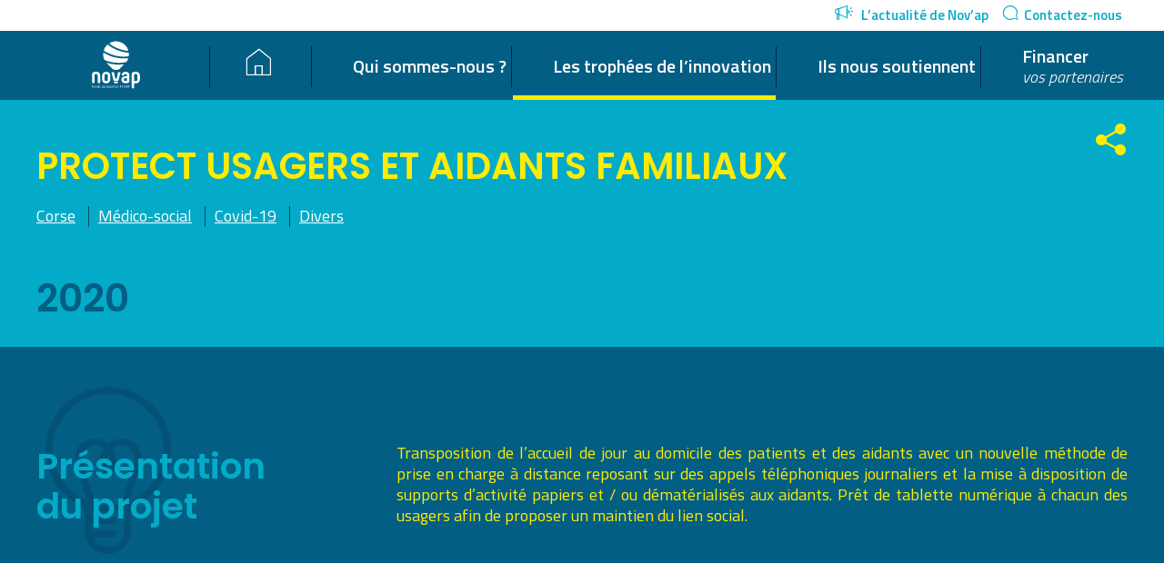

--- FILE ---
content_type: text/html; charset=UTF-8
request_url: http://novap.fehap.fr/candidats/protect-usagers-aidants-familiaux/
body_size: 9621
content:
<!DOCTYPE html>
<!--[if lt IE 7]>      <html class="no-js lt-ie9 lt-ie8 lt-ie7"> <![endif]-->
<!--[if IE 7]>         <html class="no-js lt-ie9 lt-ie8"> <![endif]-->
<!--[if IE 8]>         <html class="no-js lt-ie9"> <![endif]-->
<!--[if gt IE 8]><!--> <html lang="fr-FR" class="no-js"> <!--<![endif]-->
<head>
    <meta charset="UTF-8">
    <meta name="viewport" content="width=device-width, initial-scale=1.0">
    <title>Protect usagers et aidants familiaux | Nov&#039;ap</title>
    <link rel="apple-touch-icon" sizes="180x180" href="http://novap.fehap.fr/wp-content/themes/novap/images/icons/apple-touch-icon.png">
<link rel="icon" type="image/png" sizes="32x32" href="http://novap.fehap.fr/wp-content/themes/novap/images/icons/favicon-32x32.png?v=03">
<link rel="icon" type="image/png" sizes="16x16" href="http://novap.fehap.fr/wp-content/themes/novap/images/icons/favicon-16x16.png?v=03">
<link rel="manifest" href="http://novap.fehap.fr/wp-content/themes/novap/images/icons/manifest.json">
<link rel="mask-icon" href="http://novap.fehap.fr/wp-content/themes/novap/images/icons/safari-pinned-tab.svg" color="#5bbad5">
<link rel="shortcut icon" href="http://novap.fehap.fr/wp-content/themes/novap/images/icons/favicon.ico?v=03">
<meta name="msapplication-config" content="http://novap.fehap.fr/wp-content/themes/novap/images/icons/browserconfig.xml">
<meta name="theme-color" content="#ffffff">    <link rel="profile" href="http://gmpg.org/xfn/11">
    <link rel="pingback" href="http://novap.fehap.fr/xmlrpc.php">
    <!--[if lt IE 9]> <script src="http://novap.fehap.fr/wp-content/themes/novap/js/jquery.backgroundSize.js"></script> <![endif]-->
    <meta name='robots' content='max-image-preview:large' />
<link rel='dns-prefetch' href='//fonts.googleapis.com' />
<link rel='stylesheet' id='dashicons-css' href='http://novap.fehap.fr/wp-includes/css/dashicons.min.css?ver=6.4.7' type='text/css' media='all' />
<link rel='stylesheet' id='post-views-counter-frontend-css' href='http://novap.fehap.fr/wp-content/plugins/post-views-counter/css/frontend.min.css?ver=1.5.5' type='text/css' media='all' />
<link rel='stylesheet' id='wp-block-library-css' href='http://novap.fehap.fr/wp-includes/css/dist/block-library/style.min.css?ver=6.4.7' type='text/css' media='all' />
<style id='classic-theme-styles-inline-css' type='text/css'>
/*! This file is auto-generated */
.wp-block-button__link{color:#fff;background-color:#32373c;border-radius:9999px;box-shadow:none;text-decoration:none;padding:calc(.667em + 2px) calc(1.333em + 2px);font-size:1.125em}.wp-block-file__button{background:#32373c;color:#fff;text-decoration:none}
</style>
<style id='global-styles-inline-css' type='text/css'>
body{--wp--preset--color--black: #000000;--wp--preset--color--cyan-bluish-gray: #abb8c3;--wp--preset--color--white: #ffffff;--wp--preset--color--pale-pink: #f78da7;--wp--preset--color--vivid-red: #cf2e2e;--wp--preset--color--luminous-vivid-orange: #ff6900;--wp--preset--color--luminous-vivid-amber: #fcb900;--wp--preset--color--light-green-cyan: #7bdcb5;--wp--preset--color--vivid-green-cyan: #00d084;--wp--preset--color--pale-cyan-blue: #8ed1fc;--wp--preset--color--vivid-cyan-blue: #0693e3;--wp--preset--color--vivid-purple: #9b51e0;--wp--preset--gradient--vivid-cyan-blue-to-vivid-purple: linear-gradient(135deg,rgba(6,147,227,1) 0%,rgb(155,81,224) 100%);--wp--preset--gradient--light-green-cyan-to-vivid-green-cyan: linear-gradient(135deg,rgb(122,220,180) 0%,rgb(0,208,130) 100%);--wp--preset--gradient--luminous-vivid-amber-to-luminous-vivid-orange: linear-gradient(135deg,rgba(252,185,0,1) 0%,rgba(255,105,0,1) 100%);--wp--preset--gradient--luminous-vivid-orange-to-vivid-red: linear-gradient(135deg,rgba(255,105,0,1) 0%,rgb(207,46,46) 100%);--wp--preset--gradient--very-light-gray-to-cyan-bluish-gray: linear-gradient(135deg,rgb(238,238,238) 0%,rgb(169,184,195) 100%);--wp--preset--gradient--cool-to-warm-spectrum: linear-gradient(135deg,rgb(74,234,220) 0%,rgb(151,120,209) 20%,rgb(207,42,186) 40%,rgb(238,44,130) 60%,rgb(251,105,98) 80%,rgb(254,248,76) 100%);--wp--preset--gradient--blush-light-purple: linear-gradient(135deg,rgb(255,206,236) 0%,rgb(152,150,240) 100%);--wp--preset--gradient--blush-bordeaux: linear-gradient(135deg,rgb(254,205,165) 0%,rgb(254,45,45) 50%,rgb(107,0,62) 100%);--wp--preset--gradient--luminous-dusk: linear-gradient(135deg,rgb(255,203,112) 0%,rgb(199,81,192) 50%,rgb(65,88,208) 100%);--wp--preset--gradient--pale-ocean: linear-gradient(135deg,rgb(255,245,203) 0%,rgb(182,227,212) 50%,rgb(51,167,181) 100%);--wp--preset--gradient--electric-grass: linear-gradient(135deg,rgb(202,248,128) 0%,rgb(113,206,126) 100%);--wp--preset--gradient--midnight: linear-gradient(135deg,rgb(2,3,129) 0%,rgb(40,116,252) 100%);--wp--preset--font-size--small: 13px;--wp--preset--font-size--medium: 20px;--wp--preset--font-size--large: 36px;--wp--preset--font-size--x-large: 42px;--wp--preset--spacing--20: 0.44rem;--wp--preset--spacing--30: 0.67rem;--wp--preset--spacing--40: 1rem;--wp--preset--spacing--50: 1.5rem;--wp--preset--spacing--60: 2.25rem;--wp--preset--spacing--70: 3.38rem;--wp--preset--spacing--80: 5.06rem;--wp--preset--shadow--natural: 6px 6px 9px rgba(0, 0, 0, 0.2);--wp--preset--shadow--deep: 12px 12px 50px rgba(0, 0, 0, 0.4);--wp--preset--shadow--sharp: 6px 6px 0px rgba(0, 0, 0, 0.2);--wp--preset--shadow--outlined: 6px 6px 0px -3px rgba(255, 255, 255, 1), 6px 6px rgba(0, 0, 0, 1);--wp--preset--shadow--crisp: 6px 6px 0px rgba(0, 0, 0, 1);}:where(.is-layout-flex){gap: 0.5em;}:where(.is-layout-grid){gap: 0.5em;}body .is-layout-flow > .alignleft{float: left;margin-inline-start: 0;margin-inline-end: 2em;}body .is-layout-flow > .alignright{float: right;margin-inline-start: 2em;margin-inline-end: 0;}body .is-layout-flow > .aligncenter{margin-left: auto !important;margin-right: auto !important;}body .is-layout-constrained > .alignleft{float: left;margin-inline-start: 0;margin-inline-end: 2em;}body .is-layout-constrained > .alignright{float: right;margin-inline-start: 2em;margin-inline-end: 0;}body .is-layout-constrained > .aligncenter{margin-left: auto !important;margin-right: auto !important;}body .is-layout-constrained > :where(:not(.alignleft):not(.alignright):not(.alignfull)){max-width: var(--wp--style--global--content-size);margin-left: auto !important;margin-right: auto !important;}body .is-layout-constrained > .alignwide{max-width: var(--wp--style--global--wide-size);}body .is-layout-flex{display: flex;}body .is-layout-flex{flex-wrap: wrap;align-items: center;}body .is-layout-flex > *{margin: 0;}body .is-layout-grid{display: grid;}body .is-layout-grid > *{margin: 0;}:where(.wp-block-columns.is-layout-flex){gap: 2em;}:where(.wp-block-columns.is-layout-grid){gap: 2em;}:where(.wp-block-post-template.is-layout-flex){gap: 1.25em;}:where(.wp-block-post-template.is-layout-grid){gap: 1.25em;}.has-black-color{color: var(--wp--preset--color--black) !important;}.has-cyan-bluish-gray-color{color: var(--wp--preset--color--cyan-bluish-gray) !important;}.has-white-color{color: var(--wp--preset--color--white) !important;}.has-pale-pink-color{color: var(--wp--preset--color--pale-pink) !important;}.has-vivid-red-color{color: var(--wp--preset--color--vivid-red) !important;}.has-luminous-vivid-orange-color{color: var(--wp--preset--color--luminous-vivid-orange) !important;}.has-luminous-vivid-amber-color{color: var(--wp--preset--color--luminous-vivid-amber) !important;}.has-light-green-cyan-color{color: var(--wp--preset--color--light-green-cyan) !important;}.has-vivid-green-cyan-color{color: var(--wp--preset--color--vivid-green-cyan) !important;}.has-pale-cyan-blue-color{color: var(--wp--preset--color--pale-cyan-blue) !important;}.has-vivid-cyan-blue-color{color: var(--wp--preset--color--vivid-cyan-blue) !important;}.has-vivid-purple-color{color: var(--wp--preset--color--vivid-purple) !important;}.has-black-background-color{background-color: var(--wp--preset--color--black) !important;}.has-cyan-bluish-gray-background-color{background-color: var(--wp--preset--color--cyan-bluish-gray) !important;}.has-white-background-color{background-color: var(--wp--preset--color--white) !important;}.has-pale-pink-background-color{background-color: var(--wp--preset--color--pale-pink) !important;}.has-vivid-red-background-color{background-color: var(--wp--preset--color--vivid-red) !important;}.has-luminous-vivid-orange-background-color{background-color: var(--wp--preset--color--luminous-vivid-orange) !important;}.has-luminous-vivid-amber-background-color{background-color: var(--wp--preset--color--luminous-vivid-amber) !important;}.has-light-green-cyan-background-color{background-color: var(--wp--preset--color--light-green-cyan) !important;}.has-vivid-green-cyan-background-color{background-color: var(--wp--preset--color--vivid-green-cyan) !important;}.has-pale-cyan-blue-background-color{background-color: var(--wp--preset--color--pale-cyan-blue) !important;}.has-vivid-cyan-blue-background-color{background-color: var(--wp--preset--color--vivid-cyan-blue) !important;}.has-vivid-purple-background-color{background-color: var(--wp--preset--color--vivid-purple) !important;}.has-black-border-color{border-color: var(--wp--preset--color--black) !important;}.has-cyan-bluish-gray-border-color{border-color: var(--wp--preset--color--cyan-bluish-gray) !important;}.has-white-border-color{border-color: var(--wp--preset--color--white) !important;}.has-pale-pink-border-color{border-color: var(--wp--preset--color--pale-pink) !important;}.has-vivid-red-border-color{border-color: var(--wp--preset--color--vivid-red) !important;}.has-luminous-vivid-orange-border-color{border-color: var(--wp--preset--color--luminous-vivid-orange) !important;}.has-luminous-vivid-amber-border-color{border-color: var(--wp--preset--color--luminous-vivid-amber) !important;}.has-light-green-cyan-border-color{border-color: var(--wp--preset--color--light-green-cyan) !important;}.has-vivid-green-cyan-border-color{border-color: var(--wp--preset--color--vivid-green-cyan) !important;}.has-pale-cyan-blue-border-color{border-color: var(--wp--preset--color--pale-cyan-blue) !important;}.has-vivid-cyan-blue-border-color{border-color: var(--wp--preset--color--vivid-cyan-blue) !important;}.has-vivid-purple-border-color{border-color: var(--wp--preset--color--vivid-purple) !important;}.has-vivid-cyan-blue-to-vivid-purple-gradient-background{background: var(--wp--preset--gradient--vivid-cyan-blue-to-vivid-purple) !important;}.has-light-green-cyan-to-vivid-green-cyan-gradient-background{background: var(--wp--preset--gradient--light-green-cyan-to-vivid-green-cyan) !important;}.has-luminous-vivid-amber-to-luminous-vivid-orange-gradient-background{background: var(--wp--preset--gradient--luminous-vivid-amber-to-luminous-vivid-orange) !important;}.has-luminous-vivid-orange-to-vivid-red-gradient-background{background: var(--wp--preset--gradient--luminous-vivid-orange-to-vivid-red) !important;}.has-very-light-gray-to-cyan-bluish-gray-gradient-background{background: var(--wp--preset--gradient--very-light-gray-to-cyan-bluish-gray) !important;}.has-cool-to-warm-spectrum-gradient-background{background: var(--wp--preset--gradient--cool-to-warm-spectrum) !important;}.has-blush-light-purple-gradient-background{background: var(--wp--preset--gradient--blush-light-purple) !important;}.has-blush-bordeaux-gradient-background{background: var(--wp--preset--gradient--blush-bordeaux) !important;}.has-luminous-dusk-gradient-background{background: var(--wp--preset--gradient--luminous-dusk) !important;}.has-pale-ocean-gradient-background{background: var(--wp--preset--gradient--pale-ocean) !important;}.has-electric-grass-gradient-background{background: var(--wp--preset--gradient--electric-grass) !important;}.has-midnight-gradient-background{background: var(--wp--preset--gradient--midnight) !important;}.has-small-font-size{font-size: var(--wp--preset--font-size--small) !important;}.has-medium-font-size{font-size: var(--wp--preset--font-size--medium) !important;}.has-large-font-size{font-size: var(--wp--preset--font-size--large) !important;}.has-x-large-font-size{font-size: var(--wp--preset--font-size--x-large) !important;}
.wp-block-navigation a:where(:not(.wp-element-button)){color: inherit;}
:where(.wp-block-post-template.is-layout-flex){gap: 1.25em;}:where(.wp-block-post-template.is-layout-grid){gap: 1.25em;}
:where(.wp-block-columns.is-layout-flex){gap: 2em;}:where(.wp-block-columns.is-layout-grid){gap: 2em;}
.wp-block-pullquote{font-size: 1.5em;line-height: 1.6;}
</style>
<link rel='stylesheet' id='novap-webfonts-css' href='//fonts.googleapis.com/css?family=Poppins:400,500,600|Titillium+Web:300i,400,600,700' type='text/css' media='all' />
<link rel='stylesheet' id='novap-style-css' href='http://novap.fehap.fr/wp-content/themes/novap/css/style.css?ver=1.1.11' type='text/css' media='screen' />
<link rel='stylesheet' id='novap-style-print-css' href='http://novap.fehap.fr/wp-content/themes/novap/css/print.css?ver=1.1.0' type='text/css' media='print' />
<script type="text/javascript" src="http://novap.fehap.fr/wp-includes/js/jquery/jquery.min.js?ver=3.7.1" id="jquery-core-js"></script>
<script type="text/javascript" src="http://novap.fehap.fr/wp-includes/js/jquery/jquery-migrate.min.js?ver=3.4.1" id="jquery-migrate-js"></script>
<script type="text/javascript" src="http://novap.fehap.fr/wp-content/themes/novap/js/modernizr-2.6.2-respond-1.1.0.min.js?ver=2.6.2" id="modernizr-js"></script>
<script type="text/javascript" id="novap-scripts-js-extra">
/* <![CDATA[ */
var novap_script_objects = {"theme_url":"http:\/\/novap.fehap.fr\/wp-content\/themes\/novap","ajax_url":"http:\/\/novap.fehap.fr\/wp-admin\/admin-ajax.php"};
/* ]]> */
</script>
<script type="text/javascript" src="http://novap.fehap.fr/wp-content/themes/novap/js/scripts.min.js?ver=1.1.05" id="novap-scripts-js"></script>
<script></script><link rel="https://api.w.org/" href="http://novap.fehap.fr/wp-json/" /><link rel="EditURI" type="application/rsd+xml" title="RSD" href="http://novap.fehap.fr/xmlrpc.php?rsd" />
<link rel="canonical" href="http://novap.fehap.fr/candidats/protect-usagers-aidants-familiaux/" />
<link rel='shortlink' href='http://novap.fehap.fr/?p=3433' />
<link rel="alternate" type="application/json+oembed" href="http://novap.fehap.fr/wp-json/oembed/1.0/embed?url=http%3A%2F%2Fnovap.fehap.fr%2Fcandidats%2Fprotect-usagers-aidants-familiaux%2F" />
<link rel="alternate" type="text/xml+oembed" href="http://novap.fehap.fr/wp-json/oembed/1.0/embed?url=http%3A%2F%2Fnovap.fehap.fr%2Fcandidats%2Fprotect-usagers-aidants-familiaux%2F&#038;format=xml" />
<meta name="generator" content="Site Kit by Google 1.118.0" /><meta name="generator" content="Powered by WPBakery Page Builder - drag and drop page builder for WordPress."/>
<style type="text/css" media="screen">
    /* html { margin-top: 32px !important; }
    * html body { margin-top: 32px !important; }
    @media screen and ( min-width: 768px and max-width: 782px ) {
        html { margin-top: 46px !important; }
        * html body { margin-top: 46px !important; }
    }
    @media screen and ( max-width: 767px ) {
        html { margin-top: 0 !important; }
        * html body { margin-top: 0 !important; }
    } */
</style>
<link rel="icon" href="http://novap.fehap.fr/wp-content/uploads/2020/05/cropped-novap_couleur_favicon-32x32.png" sizes="32x32" />
<link rel="icon" href="http://novap.fehap.fr/wp-content/uploads/2020/05/cropped-novap_couleur_favicon-192x192.png" sizes="192x192" />
<link rel="apple-touch-icon" href="http://novap.fehap.fr/wp-content/uploads/2020/05/cropped-novap_couleur_favicon-180x180.png" />
<meta name="msapplication-TileImage" content="http://novap.fehap.fr/wp-content/uploads/2020/05/cropped-novap_couleur_favicon-270x270.png" />
<noscript><style> .wpb_animate_when_almost_visible { opacity: 1; }</style></noscript>        </head>

<body class="candidate-template-default single single-candidate postid-3433 loading wpb-js-composer js-comp-ver-7.4 vc_responsive">
    <div class="clear"></div><div id="log"></div>
      <div id="respMenuWrapper"></div><a id="respMenuButton" href="javacript:;"><i><span></span></i></a>    
    <header id="header">
        <div id="headerTop">
            <div class="pageInner">
                <div id="headerTopRight">
                    <div id="topMenuWrapper">
                        <ul id="headerTopRightMenu">
                            <li id="menu-item-41" class="menu-item menu-item-type-post_type menu-item-object-page menu-item-41"><a href="http://novap.fehap.fr/lactualite-de-novap/"><i class="pictoNews"></i> L&rsquo;actualité de Nov&rsquo;ap</a></li>
<li id="menu-item-40" class="menu-item menu-item-type-post_type menu-item-object-page menu-item-40"><a href="http://novap.fehap.fr/contactez-nous/"><i class="pictoChat"></i>Contactez-nous</a></li>
                        </ul>
                    </div>
                </div>
                <div class="clear"></div>
            </div>
        </div>
        <div id="headerMain">
            <div class="pageInner">
                <a id="mainLogo" href="http://novap.fehap.fr/" title="" rel="home"></a>
                <div id="mainNavWrapper">
                    <nav id="mainNav">
                        <ul id="mainMenu">
                            <li id="menu-item-1478" class="home menu-item menu-item-type-post_type menu-item-object-page menu-item-home menu-item-1478"><a href="http://novap.fehap.fr/"><i class="pictoHome"></i></a></li>
<li id="menu-item-449" class="menu-item menu-item-type-post_type menu-item-object-page menu-item-449"><a href="http://novap.fehap.fr/quest-ce-que-novap/">Qui sommes-nous ?</a></li>
<li id="menu-item-37" class="sub6 candidate menu-item menu-item-type-post_type menu-item-object-page menu-item-has-children menu-item-37"><a href="http://novap.fehap.fr/fehap-valorise-vos-innovations/">Les trophées de l&rsquo;innovation</a>
<ul class="sub-menu">
	<li id="menu-item-394" class="menu-item menu-item-type-post_type menu-item-object-page menu-item-394"><a href="http://novap.fehap.fr/fehap-valorise-vos-innovations/">Quand la Fehap valorise vos innovations</a></li>
	<li id="menu-item-2492" class="menu-item menu-item-type-post_type menu-item-object-page menu-item-2492"><a href="http://novap.fehap.fr/les-laureats/">Les lauréats</a></li>
	<li id="menu-item-392" class="menu-item menu-item-type-post_type menu-item-object-page menu-item-392"><a href="http://novap.fehap.fr/les-candidats/">Les candidats : cartographie des projets reçus</a></li>
</ul>
</li>
<li id="menu-item-4332" class="menu-item menu-item-type-post_type menu-item-object-page menu-item-4332"><a href="http://novap.fehap.fr/partenaires/">Ils nous soutiennent</a></li>
<li id="menu-item-38" class="menu-item menu-item-type-post_type menu-item-object-page menu-item-38"><a href="http://novap.fehap.fr/vos-partenaires/">Financer <br /><small>vos partenaires</small></a></li>
                        </ul>
                        <div class="clear"></div>
                    </nav>
                </div>
                <div class="clear"></div>
            </div>
        </div>
    </header>
    <div id="mainContent" role="main">    <header class="pageHeader candidateHeader" style="background-image: url();">
        <div class="pageInner">
                        <nav class="pageHeaderNav"><ul><li id="menu-item-269" class="menu-item menu-item-type-post_type menu-item-object-page menu-item-269"><a href="http://novap.fehap.fr/fehap-valorise-vos-innovations/">Quand la Fehap valorise vos innovations</a></li>
<li id="menu-item-2489" class="menu-item menu-item-type-post_type menu-item-object-page menu-item-2489"><a href="http://novap.fehap.fr/les-laureats/">Les lauréats</a></li>
<li id="menu-item-267" class="menu-item menu-item-type-post_type menu-item-object-page menu-item-267"><a href="http://novap.fehap.fr/les-candidats/">Les candidats</a></li>
</ul></nav>
            <script>
                jQuery('#mainMenu li.sub6').addClass('current-menu-item');
            </script>
                        <script>
                jQuery('.pageHeaderNav li, #mainMenu li').find('a[href="http://novap.fehap.fr/les-candidats/"]').parents('li').addClass('current-menu-item');
            </script>
            <h1>Protect usagers et aidants familiaux</h1>
            <ul class="meta">
                <li><a href='http://novap.fehap.fr/les-candidats/?region=corse'>Corse</a></li>                <li><a href='http://novap.fehap.fr/les-candidats/?sector=medico-social'>Médico-social</a></li>                <li><a href='http://novap.fehap.fr/les-candidats/?topic=covid-19'>Covid-19</a></li>                <li><a href='http://novap.fehap.fr/les-candidats/?et_type=divers'>Divers</a></li>            </ul>
            <div class="candidateInfos">
                                <div class="year">2020</div>
            </div>
            <nav class="postsNav">
    <ul>
        <li class="prev"><a href="http://novap.fehap.fr/candidats/visio-ludique-allier-rupture-de-lisolement-stimulation-cognitive/" rel="prev"><i class="pictoArrowLeft"></i></a></li>
        <li class="all"><a href="http://novap.fehap.fr/les-candidats/">Revenir à la liste</a></li>        <li class="next"><a href="http://novap.fehap.fr/candidats/fil-repit-bulle-dr-a-domicile/" rel="next"><span class=""><i class="pictoArrowRight"></i></a> <i class="pictoRight"></i></li>
        <div class="clear"></div>
    </ul>
</nav>            <div class="socialsShareWrapper">
    <a href="javascript:;" class="open" title="Share this page"><i class="pictoShare"></i></a>
    <ul class="socials socialShare">
        <li><a class="facebook" href="https://www.facebook.com/sharer/sharer.php?u=http://novap.fehap.fr/candidats/protect-usagers-aidants-familiaux/" title="Partager sur Facebook" target="_blank"></a></li>
        <li><a class="twitter" href="https://twitter.com/home?status=Protect+usagers+et+aidants+familiaux+http%3A%2F%2Fnovap.fehap.fr%2F%3Fp%3D3433" title="Partager sur Twitter" target="_blank"></a></li>
        <li><a class="linkedin" href="https://www.linkedin.com/shareArticle?mini=true&url=http://novap.fehap.fr/candidats/protect-usagers-aidants-familiaux/&title=Protect usagers et aidants familiaux&summary=&source=" title="Partager sur LinkedIn" target="_blank"></a></li>
    </ul>
    <div class="clear"></div>
</div>            <div class="clear"></div>
        </div>
    </header>
    <div class="pageContent projectContent editableContent">
        <div class="pagePart presentation blueBg">
            <div class="pageInner">      
                <div class="title">
                    <h2>Présentation<br />du projet</h2>
                </div>
                <div class="content">
                    <p style="text-align: justify;">Transposition de l’accueil de jour au domicile des patients et des aidants avec un nouvelle méthode de prise en charge à distance reposant sur des appels téléphoniques journaliers et la mise à disposition de supports d’activité papiers et / ou dématérialisés aux aidants. Prêt de tablette numérique à chacun des usagers afin de proposer un maintien du lien social.</p>
                </div>
            </div>
        </div>
        
                
                <div class="pagePart solution yellowBg">
            <div class="pageInner">      
                <div class="title">
                    <h2>La solution</h2>
                </div>
                <div class="content">
                    <p style="text-align: justify;"><span style="color: #000000; font-family: Calibri; font-size: medium;">De par le confinement et la situation sanitaire, l’accueil de jour s’est retrouvé dans l’impossibilité de remplir en présentiel ses missions de prise en charge du public atteint de maladies neurodégénératives. Une absence d’accompagnement entraînerait un risque de pertes cognitives, praxiques et socialisantes trop important. </span></p>
<p style="text-align: justify;"><span style="color: #000000; font-family: Calibri; font-size: medium;">L’objectif a été de transposer l’accueil de jour au domicile des patients et des aidants. Ainsi, une nouvelle méthode de prise en charge à distance avec appels téléphoniques journaliers et mise à disposition de supports d’activité papiers et/ou dématérialisés aux aidants a été mise en place. Les supports d’activités permettent aux usagers de bénéficier de stimulations thérapeutiques non médicamenteuses à domicile. Une tablette numérique a également été remise à chacun des usagers afin de proposer un maintien du lien social par l’utilisation d’appel en visio. </span></p>
<p style="text-align: justify;"><span style="color: #000000; font-family: Calibri; font-size: medium;">La solution a permis aux patients de maintenir leurs capacités (cognitives, praxiques, socialisantes) et d’apporter un peu de joie et de satisfaction lors des appels en visio. </span></p>
<p style="text-align: justify;"><span style="color: #000000; font-family: Calibri; font-size: medium;">La solution a également permis aux aidants de ne pas se sentir isolé dans l’accompagnement mais au contraire, soutenu régulièrement avec des outils permettant une posture adaptée (activités, conseils, soutien…). Les salariés se sont sentis mobilisés et investis au travers de cette démarche participative. </span></p>
<p style="text-align: justify;"><span style="color: #000000; font-family: Calibri; font-size: medium;">La nouvelle prise en charge s’est pérennisée au-delà du confinement avec utilisation des tablettes en prise en charge individuelle au sein de l’accueil de jour. L’objectif est désormais de créer des passerelles avec d’autres accueils de jour, sur d’autres territoires avec la mutualisation d’activités et des échanges par visio. </span></p>
<p>&nbsp;</p>
                </div>
            </div>
        </div>
                
                <div class="pagePart contact orangeBg">
            <div class="pageInner">      
                <div class="title">
                    <h2>Contact</h2>
                </div>
                <div class="content">
                    <div class="coordinates">
                        <p>Accueil de jour A Serenita<br />
Association A Serenita<br />
Avenue du Maréchal Moncey Bât B &#8211; Résidence Les Palmiers<br />
20090 Ajaccio<br />
Corse du Sud<br />
Corse<br />
Tel. 0640298343</p>
<p>&nbsp;</p>
                    </div>
                </div>
                                <div class="mapWrapper">
                    <div id="map"></div>
                </div>
                <script src="//maps.googleapis.com/maps/api/js?sensor=true&libraries=places&key=AIzaSyCZ5rr0dE6uTEM8_r7x42js1OqRYrYBZKk"></script>
                <script>
                    (function($){
                        var map_tyles = [
                            {
                              "stylers": [
                                { "visibility": "on" },
                                { "hue": "#D1142C" },
                                { "saturation": -100 },
                                { "lightness": 0 }
                              ]
                            }
                        ];
                        function initializeMap() {
                            var map = new google.maps.Map(document.getElementById("map"));
                            var position = new google.maps.LatLng(50.6505244, 2.9684763);

                            var my_icon = {
                                url: novap_script_objects.theme_url+"/images/store_locator/marker.png",
                                size: new google.maps.Size(27, 42),
                                origin: new google.maps.Point(0,0),
                                anchor: new google.maps.Point(13, 42)
                            };

                            marker = new google.maps.Marker({
                                position: position,
                                map: map,
                                title:name,
                                icon: my_icon
                            });

                            var my_options = {
                                mapTypeId: google.maps.MapTypeId.TERRAIN,
                                scrollwheel: false,
                                navigationControl: true,
                                mapTypeControl: false,
                                scaleControl: true,
                                draggable: true,
                                styles: map_tyles,
                                streetViewControl: false
                            };

                            map.setOptions(my_options);
                            // map.setOptions({styles: blueOceanStyles});

                            map.setCenter(position);
                            map.setZoom(15);

                        }
                        $(document).ready(function(){
                            initializeMap();
                        });
                    })(jQuery);
                </script>
                            </div>
        </div>
            </div>
    <div class="pageInner">      
        <div class="espace60"></div>
        <h2 class="textCenter">
                        D'autres projets sur le même thème
                    </h2>
        <div class="espace30"></div>
        <div class="itemsGrid candidates">    <a href="http://novap.fehap.fr/candidats/plateforme-metiers-de-lautonomie/" class="projectItem" style="background-image: url();" data-search="plateforme des métiers de l’autonomie - cap solidaire"  data-regions="corse" data-sectors="" data-topics="" data-biz-types="" data-year="2022">
    <div class="overlay">
        <div class="overlayInner">
            <h4>Plateforme des métiers de l’autonomie</h4>
            <div class="establishment">CAP Solidaire</div>
            <div class="year">2022</div>
            <hr>
            <span class="more">En savoir +</span>
            <div class="clear"></div>
        </div>
    </div>
</a><a href="http://novap.fehap.fr/candidats/sy-nephro-1ere-application-sante-securisee-nephrologie-faciliter-parcours-de-prevention-de-prise-charge-daccompagnement-personnalise/" class="projectItem" style="background-image: url();" data-search="sy-nephro : 1ère application santé sécurisée en néphrologie pour faciliter le parcours de prévention, de prise en charge et d’accompagnement personnalisé - fondation charles mion – aider santé"  data-regions="occitanie" data-sectors="" data-topics="" data-biz-types="" data-year="2022">
    <div class="overlay">
        <div class="overlayInner">
            <h4>SY-NEPHRO : 1ère application santé sécurisée en néphrologie pour faciliter le parcours de prévention, de prise en charge et d’accompagnement personnalisé</h4>
            <div class="establishment">Fondation Charles Mion – AIDER Santé</div>
            <div class="year">2022</div>
            <hr>
            <span class="more">En savoir +</span>
            <div class="clear"></div>
        </div>
    </div>
</a><a href="http://novap.fehap.fr/candidats/ferme-therapeutique/" class="projectItem" style="background-image: url();" data-search="ferme thérapeutique - ehpad le patio - association acep"  data-regions="ile-de-france" data-sectors="" data-topics="" data-biz-types="" data-year="2022">
    <div class="overlay">
        <div class="overlayInner">
            <h4>Ferme thérapeutique</h4>
            <div class="establishment">EHPAD Le Patio - Association ACEP</div>
            <div class="year">2022</div>
            <hr>
            <span class="more">En savoir +</span>
            <div class="clear"></div>
        </div>
    </div>
</a>    <div class="noResults">Aucun résultat trouvé pour vos critères</div></div><div class="clear"></div><script>
    (function($){
        jQuery(document).ready(function(){    
            var config = {
              '.chosen-select' : {no_results_text: "Aucun résultat pour"},
              '.chosen-select-deselect'  : {allow_single_deselect:true},
              '.chosen-select-no-single' : {disable_search_threshold:10}
            }
            for (var selector in config) {
              jQuery(selector).chosen(config[selector]);
            }
        });
    })(jQuery);
</script><script>    (function($){        $(document).ready(function(){            function updateItems(){                $('.noResults').hide();                                var regions = $('#regions').val();                var topics = $('#topics').val();                var years = $('#years').val();                var sectors = $('#sectors').val();                var types = $('#types').val();                var search = $('#search').val();                                $('.projectItem').show();                $('.projectItem').each(function(){                    var this_project = $(this);                    if ( regions ){                        var ok_regions = false;                        var p_regions = this_project.attr('data-regions').split(',');                        for (var i=0; i<regions.length; i++){                            if ( p_regions.indexOf(regions[i]) > -1 ){ ok_regions = true; }                        }                        if ( !ok_regions ){ this_project.hide(); }                    }                    if ( topics ){                        var ok_topics = false;                        var p_topics = this_project.attr('data-topics').split(',');                        for (var i=0; i<topics.length; i++){                            if ( p_topics.indexOf(topics[i]) > -1 ){ ok_topics = true; }                        }                        if ( !ok_topics ){ this_project.hide(); }                    }                    if ( years ){                        var ok_years = false;                        var p_year = this_project.attr('data-year');                        for (var i=0; i<years.length; i++){                            if ( p_year == years[i]){ ok_years = true; }                        }                        if ( !ok_years ){ this_project.hide(); }                    }                    if ( sectors ){                        var ok_sectors = false;                        var p_sectors = this_project.attr('data-sectors').split(',');                        for (var i=0; i<sectors.length; i++){                            if ( p_sectors.indexOf(sectors[i]) > -1 ){ ok_sectors = true; }                        }                        if ( !ok_sectors ){ this_project.hide(); }                    }                    if ( types ){                        var ok_types = false;                        var p_types = this_project.attr('data-biz-types').split(',');                        for (var i=0; i<types.length; i++){                            if ( p_types.indexOf(types[i]) > -1 ){ ok_types = true; }                        }                        if ( !ok_types ){ this_project.hide(); }                    }                    if ( search ){                        // console.log(this_project.attr('data-search'));                        // console.log(search.toLowerCase());                        // console.log(this_project.attr('data-search').indexOf( search.toLowerCase() ));                        if ( !(this_project.attr('data-search').indexOf( search.toLowerCase() ) > -1) ){ this_project.hide(); }                    }                });                                if ( !$('.projectItem:visible').length ){                    $('.noResults').fadeIn();                }            }            $('#regions, #topics, #years, #sectors, #types').change(function(){                updateItems();            });            // $('.goSearch').click(function(e){                // updateItems();                // e.preventDefault();            // });            $('#filtersForm').submit(function(e){                // alert('ok');                e.preventDefault();                updateItems();            });        });    })(jQuery);</script>    </div>
    <div class="espace100"></div>
    <div class="espace60"></div>
        
                <div class="pageInner footerInterpellationWrapper">
            <div class="wpb-content-wrapper"><div class="vc_row wpb_row vc_row-fluid yellow_bg interpellationBlock vc_custom_1507640855057 vc_row-o-equal-height vc_row-o-content-middle vc_row-flex"><div class="wpb_column vc_column_container vc_col-sm-6"><div class="vc_column-inner"><div class="wpb_wrapper">
	<div class="wpb_text_column wpb_content_element " >
		<div class="wpb_wrapper">
			<h2><span style="color: #005d83;">Vous souhaitez déposer</span><br />
<span style="color: #005d83;">un dossier ?</span></h2>
<p>N&rsquo;hésitez pas à déposer ici votre dossier de candidature pour les trophées de l&rsquo;innovation FEHAP !</p>

		</div>
	</div>
</div></div></div><div class="wpb_column vc_column_container vc_col-sm-6"><div class="vc_column-inner"><div class="wpb_wrapper">
	<div class="wpb_text_column wpb_content_element " >
		<div class="wpb_wrapper">
			<p style="text-align: center;"><a href="http://novap.fehap.fr/deposer-votre-projet/" target="" class="button blue_light  style="">Déposez votre dossier en ligne !</a></p>

		</div>
	</div>
</div></div></div></div>
</div>        </div>
            </div>
    <div class="clear"></div>
    
    <footer id="footer" role="contentinfo" style="background-image: url();">
        <div class="pageInner">
            <a href="http://www.fehap.fr" target="_blank"><img src="http://novap.fehap.fr/wp-content/themes/novap/images/fehap_footer.png" alt="Nov'ap" id="footerLogo" /></a>
            <div id="footerCols" class="row last">
                <div class="col col3 comHeight" data-height-group="footerCol">
                    Fédération des Etablissements Hospitaliers<br />
                    & d'Aide à la Personne<br />
                    Privés Non Lucratifs
                    <br />© copyright 2026                </div>
                <div class="col col3 comHeight" data-height-group="footerCol">
                    <p>01 53 98 95 00<br />
179, rue de Lourmel 75 015 PARIS</p>
                </div>
                <div class="col col3 comHeight" data-height-group="footerCol">
                    <nav id="footerNav"><ul><li id="menu-item-50" class="menu-item menu-item-type-post_type menu-item-object-page menu-item-50"><a href="http://novap.fehap.fr/contactez-nous/">Nous contacter</a></li>
<li id="menu-item-49" class="menu-item menu-item-type-post_type menu-item-object-page menu-item-49"><a href="http://novap.fehap.fr/mentions-legales/">Mentions légales</a></li>
</ul></nav>
                </div>
                <div class="col col3 comHeight" data-height-group="footerCol">
                                            <img src="http://novap.fehap.fr/wp-content/themes/novap/images/partenaires_footer.png" class="footerBank" />
                                    </div>
                <div class="clear"></div>
            </div>
            <div class="clear"></div>
        </div>
    </footer>
    <div class="clear"></div>
    
    <style>/*Centrage bouton formulaire*/
.page-id-1824 button {
display: block !important;
margin: 0 auto !important;
}

/*Force l'apparition des description de champs de formulaire*/
.gform_wrapper .gform_fields  li.gfield .gfield_description {
display: block !important;
}
/*Force l'apparition des labels de champs de formulaire*/
label.gfield_label {
display: block !important;
margin-bottom: 0 !important;
margin-top: 30px !important;
}

/*Style des titres des formulaires*/
.t1 {
margin-top: 60px !important;
text-transform: uppercase !important;
font-weight: bold !important;
font-size: 1.8em !important;
}

.t2 {
margin-top: 50px !important;
font-size: 1.4em !important;
border-bottom-width: 0px !important;
text-transform: uppercase !important;
}

.t3 {
margin-top: 40px !important;
font-weight: bold !important;
border-bottom-width: 0px !important;
display: inline-block !important;
}

/*Style séparateur*/
.jump {
margin: 30px 0 0 30px !important;
}

#mainContent div.pageInner.footerInterpellationWrapper {
display: none !important;
}

/*Suppression menu intermédiaire*/
#mainContent header div nav {
display: none !important;
}

/*Bouton candidature*/
#bouton-candidature {
text-transform : uppercase;
margin : 50px;
font-weight: bold;
}

#bouton-candidature a {
background-color : #ffed07;
border : none;
width: 100%;
margin: auto;
font-size : 24px;
color: #035f84;
padding: 25px;
}

#bouton-candidature a:hover {
background-color : #035f84;
color: #ffed07;
animation: 1s ease-in;
}

/*Annulation padding footer*/
#footer {padding-top: 0 !important;}</style>        <!-- Global site tag (gtag.js) - Google Analytics -->
<script async src="https://www.googletagmanager.com/gtag/js?id=UA-36859452-1"></script>
<script>
  window.dataLayer = window.dataLayer || [];
  function gtag(){dataLayer.push(arguments);}
  gtag('js', new Date());

  gtag('config', 'UA-36859452-1');
</script>    <link rel='stylesheet' id='js_composer_front-css' href='http://novap.fehap.fr/wp-content/plugins/js_composer/assets/css/js_composer.min.css?ver=7.4' type='text/css' media='all' />
<script type="text/javascript" src="http://novap.fehap.fr/wp-content/themes/novap/js/custom-form-elements.js?ver=1.102" id="custom-form-elements-script-js"></script>
<script type="text/javascript" src="http://novap.fehap.fr/wp-content/themes/novap/js/royalslider/jquery.royalslider.min.js?ver=1.0" id="royalslider-js"></script>
<script type="text/javascript" src="http://novap.fehap.fr/wp-content/plugins/js_composer/assets/js/dist/js_composer_front.min.js?ver=7.4" id="wpb_composer_front_js-js"></script>
<script></script>
</body>
</html>

--- FILE ---
content_type: application/javascript
request_url: http://novap.fehap.fr/wp-content/themes/novap/js/scripts.min.js?ver=1.1.05
body_size: 5018
content:
!function(t){function e(){t(".royalSlider").each(function(){t(this).attr("id","slider"+Math.floor(1e6*Math.random())),L[t(this).attr("id")]=t(this).html()})}function i(e){t(".royalSlider").restoreSliderOriginalState();var i=t(".royalSlider.contentSlider");i.length>0&&i.royalSlider("mobile"==e?R.mobile:R.desktop);var n=t(".royalSlider.itemsSlider");n.length>0&&n.royalSlider("mobile"==e?V.mobile:V.desktop)}function n(){t(".newsList").length>0&&t(".newsList>.item").length>=posts_count&&t(".morePosts.moreNews").hide()}function a(){"undefined"!=typeof posts_count&&(n(),t(".morePosts.moreNews").click(function(){var e=t(this);e.addClass("loading");var i=t('<div class="newNews"></div>');t(".newsList>.item").removeClass("firstAdded"),i.load(novap_script_objects.theme_url+"/ajax/ajax_posts.php?category="+cat_id+"&offset="+t(".newsList>.item").length,function(){i.find(".item:first").addClass("firstAdded"),t(".newsList").append(i.html()),i.remove(),e.removeClass("loading"),t("html, body").animate({scrollTop:t(".newsList>.item.firstAdded").offset().top-130},"slow"),g(),n()})}))}function o(){return t("#wpadminbar").length?t("#wpadminbar").outerHeight():0}function s(){if("undefined"!=typeof pageYOffset)return pageYOffset;var t=document.body,e=document.documentElement;return e=e.clientHeight?e:t,e.scrollTop}function r(){z=s(),z>0?(t("body").addClass("scrolled"),t("#headerPicto").fadeIn(300)):(t("body").removeClass("scrolled"),t("#headerPicto").fadeOut(100)),t(".onScrolled").not(".scrollDone").each(function(){var e=z,i=z+j,n=t(this).height(),a=t(this).offset().top,o=t(this).offset().top+n,s=t(this);i-n/3>a&&o>e+n/3&&s.addClass("scrollDone")}),t(".opened").removeClass("opened")}function c(){var e=0;t("body").hasClass("admin-bar")&&t("#wpadminbar").is(":visible")&&(e+=t("#wpadminbar").height()),t("#header").css("top",e),t("#mainContent").css("top",e)}function l(){t(".columns.com_height").each(function(){var e=parseInt(1e4*Math.random());t(this).find(".pageBlock").addClass("comHeight").attr("data-height-group",e)})}function d(){t(".comHeight").css("height","auto").removeClass("heightDone"),"mobile"==E?t(".comHeight").css("height","auto").removeClass("heightDone"):t(".comHeight").each(function(){if(!t(this).hasClass("heightDone")){var e=t(this).attr("data-height-group"),i=0;t(".comHeight[data-height-group="+e+"]").each(function(){i=Math.max(i,parseInt(t(this).outerHeight()))}),t(".comHeight[data-height-group="+e+"]").each(function(){var e=parseInt(t(this).css("padding-top"))+parseInt(t(this).css("padding-bottom"));t(this).css("height",i-e+"px").addClass("heightDone")})}})}function h(){t(".schemas .colInner").addClass("propHeight").attr("data-height-prop",1),t(".propHeight").each(function(){var e=t(this).attr("data-height-"+E+"-prop");e||(e=t(this).attr("data-height-prop")),t(this).css("height",t(this).width()*e+"px").addClass("heightDone")})}function p(){t(".offers").each(function(){var e=[];t(this).find(".heads h3").each(function(){e.push(t(this).text())}),t(this).find(".checks").each(function(){var i=0;t(this).find(".check").each(function(){t(this).find(".offerName").html(e[i]),i++})})})}function u(){t(".vc_row.overlap_bottom").each(function(){var e=t(this).nextAll(".vc_row").eq(0);t(this).css("z-index",Math.max(e.css("z-index")+1,t(this).css("z-index")))}),t(".vc_row.overlap_bottom.overlap_half").each(function(){var e=t(this).outerHeight()/2;t(this).css("margin-bottom",-e);var i=t(this).nextAll(".vc_row").eq(0);i.css("padding-top",e+30)}),t(".vc_row.overlap_top").each(function(){var e=t(this).prevAll(".vc_row").eq(0);t(this).css("z-index",Math.max(e.css("z-index")+1,t(this).css("z-index")))}),t(".vc_row.overlap_top.overlap_half").each(function(){var e=t(this).outerHeight()/2;t(this).css("margin-top",-e)})}function f(){t(".collection .watchItem").each(function(){var e=(t(this).prev(),t(this).next());if(e.length&&t(this).offset()){var i=t(this).offset().top,n=e.offset().top;i==n&&t(this).addClass("bordered")}}),t(".collection").each(function(){var e=(t(this).prev(),t(this).next());if(e.length&&t(this).offset()){var i=t(this).offset().top,n=e.offset().top;i==n&&(t(this).addClass("bordered"),t(this).find(".watchItem:last").removeClass("bordered"))}})}function g(){t("meta[name='viewport']").attr("content","width=device-width, initial-scale=1.0"),t("html").css("overflow-y","hidden"),F=t(window).width(),j=t(window).height(),t("html").css("overflow-y","visible"),Hmin=j;var e="desktop";if(768>F?(e="mobile",t("meta[name='viewport']").attr("content","user-scalable=0, width=440")):1024>=F?(e="tablet",t("meta[name='viewport']").attr("content","user-scalable=0, width=1024")):t("meta[name='viewport']").attr("content","width=device-width, initial-scale=1.0"),t("body").css("min-height",Hmin-o()),E!=e){t(".multiRes").not(".scrollLoad").switchImage(e),t("body").removeClass(E).addClass(e),i(e),f(),t(".espace").each(function(){if(this.hasAttribute("data-"+e+"-height")&&t(this).attr("data-"+e+"-height")){var i=parseInt(t(this).attr("data-desktop-height")),n=(parseInt(t(this).attr("data-"+e+"-height")),"padding-top");0>i&&(n="margin-top"),t(this).css(n,t(this).attr("data-"+e+"-height")+"px")}});var n=t("#mainNav").detach(),a=t("#headerTopRightMenu").detach();"mobile"==e||"tablet"==e?(t("#respMenuWrapper").append(n),t("#respMenuWrapper").append(a)):(t("#mainNavWrapper").append(n),t("#topMenuWrapper").append(a)),t(".respBg").each(function(){t(this).css("background-image","url("+t(this).attr("data-"+e+"-background")+")")}),E=e}c(),u(),d(),h()}function v(){t("#respMenuButton").click(function(e){t("body").toggleClass("menuOpened"),e.preventDefault(),e.stopPropagation()}),t(document).click(function(){t("body").removeClass("menuOpened")}),t("#mainNav, #headerTop").click(function(t){t.stopPropagation()})}function m(t,e,i){var n=new Date;n.setTime(n.getTime()+24*i*60*60*1e3);var a="expires="+n.toUTCString();document.cookie=t+"="+e+"; "+a}function b(t){for(var e=t+"=",i=document.cookie.split(";"),n=0;n<i.length;n++){for(var a=i[n];" "==a.charAt(0);)a=a.substring(1);if(0==a.indexOf(e))return a.substring(e.length,a.length)}return""}function C(){t("input[type=file]").each(function(){var e=t(this).wrap('<div class="inputFile"></div>'),i=t('<div class="file noSelected"><span class="label"></span></div>');e.before(i),i.before(t('<span class="button">'+novap_script_objects.upload_text+"</span>"));var n=t(this).parents(".gfield").find("label").text();i.find("span.label").text(n),t(this).parents(".gfield").addClass("gfield_file_wrapper")}),t(".inputFile").wrap('<div class="inputFileWrapper"></div>'),t("input[type=file]").change(function(){var e=t(this).val(),i=e.split("fakepath\\")[1];t(this).parents(".inputFile").find(".file span.label").html(i).removeClass("noSelected")}),t(".file").click(function(e){console.log("f click"),t(this).parents(".inputFile").find("input[type=file]").click(),e.stopPropagation()}).show()}function w(){"undefined"!=typeof Custom&&(t(".ginput_container_radio input[type=radio]").addClass("styled"),t(".ginput_container_checkbox input[type=checkbox]").addClass("styled"),t(".ginput_container_select select").addClass("styled"),Custom.init(),t("span.select").append('<i class="pictoArrowDown"></i>'),C())}function y(){console.log("initForms !"),w(),B=!0,t(".gform_wrapper button").click(function(){t(this).addClass("loading")}),t(".gchoice_1_8_0").prepend('<i class="pictoClock"></i>'),t(".gchoice_1_8_1").prepend('<i class="pictoCal"></i>')}function S(){t(".langCurrencySelect").length&&t(".langCurrencySelect .open").click(function(e){t(this).parents(".langCurrencySelect").addClass("opened"),e.stopPropagation(),e.preventDefault()})}function k(){var e=b("novap_cookies_notif_done");e?t("#cookiesNotif").remove():(m("novap_cookies_notif_done","1",99999999),t("body").addClass("hasCookiesNotif"),t("#cookiesNotif .close").click(function(){t("#cookiesNotif").remove(),t("body").removeClass("hasCookiesNotif")}))}function _(){var e=t(".referencesList>.item"),i=e;t(".filters select").each(function(){var e=t(this).attr("id"),n=t(this).val();n&&(i=i.filter(function(){var i=t(this).attr("data-"+e).split(", ");return i.indexOf(n)>-1}))}),e.stop(!0,!0).hide(),i.length?(t(".noResults").hide(),i.stop(!1,!1).show()):t(".noResults").show(),I()}function x(){v(),t("*").not(".open").click(function(){t(".langCurrencySelect").removeClass("opened"),t(".socialsShareWrapper").removeClass("opened")}),t(document).keyup(function(e){27===e.keyCode&&t(".opened").removeClass("opened")}),t(".socialsShareWrapper .open").click(function(e){t(this).parents(".socialsShareWrapper").toggleClass("opened"),e.stopPropagation()}),t(".referencesFilters select").change(function(){_()}),t(".goToContent").click(function(e){t("html, body").animate({scrollTop:t(".editableContent").eq(0).offset().top-140},200),e.preventDefault()})}function A(){t(".megaMenu").each(function(){var e=t(this),i=t("#mainMenu li."+e.attr("data-menu-class")).eq(0);e.detach().appendTo(i),i.hover(function(){e.fadeIn(50)},function(){e.fadeOut(50)})}),t("#accessoriesMenu").detach().appendTo(t(".cats .cat11")),t(".accessories>li>a").append('<i class="pictoArrowRight"></i>')}function P(){var e=t(".vc_row").length+4;t(".vc_row").each(function(){t(this).css("z-index",e),e--}),t(".vc_row.overlap_top").each(function(){t(this).css("z-index",parseInt(t(this).css("z-index"))+1)}),t(".overlap_top, .overlap_bottom").parents(".vc_row").each(function(){t(this).css("z-index",parseInt(t(this).css("z-index"))+1)})}function I(){t("ul").each(function(){t(this).children("li:first").addClass("first"),t(this).children("li:last").addClass("last")}),t(".columns").each(function(){t(this).children(".column:first").addClass("first"),t(this).children(".column:last").addClass("last")}),t(".productsCategoriesItem:visible:even").addClass("even"),t(".productsCategoriesItem:visible:odd").addClass("odd"),t(".imageContent.oddEven").removeClass("odd").removeClass("even"),t(".imageContent.oddEven:visible:even").addClass("even"),t(".imageContent.oddEven:visible:odd").addClass("odd")}function N(){t(".columns, .tabs, .row").children("p").remove(),t(".row, .numbers").children("br").remove(),t(".span, .contentImage .content, .columns .column, .columns .column .colInner,    .pagePart .pageInner, .pageInner, .tabContent .tabPadding, .contentIntro .content,    .citation .content, .annotation .content, .pageBlock, .links, .narrowContent, .tabPadding, .colInner").children("p").each(function(){""==t(this).html().trim()&&t(this).remove()}),t(".royalSlider .infoBlock").find("p").each(function(){""==t(this).html().trim()&&t(this).remove()}),t(".links>br").remove(),t(".headerMenu").each(function(){""==t(this).find("ul").html()&&t(this).remove()}),t(".pageInner").each(function(){""==t(this).html().trim()&&t(this).remove()}),t(".pictoSprite").parents("h1, h2, h3, h4, .h1, .h2, .h3, .h4").addClass("hasPicto")}function H(){t(".gallery").each(function(){this_gallery=t(this),this_gallery.find(".col").hide().slice(0,4).show(),this_gallery.find(".allPhotos").click(function(){this_gallery.find(".col").slice(4).show(),t(this).fadeOut(100)}),this_gallery.find(".col").length>4&&this_gallery.find(".allPhotos").css("display","inline-block")})}function O(){t(".woocommerce-message").detach().prependTo(t("body")),t(".pagePart.line_center, .pagePart.lineCenter").append(t('<div class="line"><span class="point"></span></span>')),t(".pagePart:first").hasClass("grey")&&t(".bottomArrow:first").addClass("grey"),t(".pagePart:first").hasClass("white")&&t(".bottomArrow:first").addClass("white")}function T(){t(".priceVisibility").click(function(){t(this).parents(".price").toggleClass("amountNoVisible"),t(this).html(t(this).parents(".price").hasClass("amountNoVisible")?novap_script_objects.price_visibility_show:novap_script_objects.price_visibility_hide)})}function M(){t("a").click(function(e){var i=t(this).attr("href").replace(window.location.origin+window.location.pathname,"");console.log(i),i.startsWith("#")&&(t("html, body").animate({scrollTop:t(i).offset().top-240},200),e.preventDefault())}),W&&t("html, body").animate({scrollTop:t("#"+W).offset().top},200)}function D(){function e(e){t(e).find(".spoilerContent").slideToggle(300,"linear"),t(e).toggleClass("current")}function i(e){t(e).parents(".accordion").find("li.current .spoilerContent").slideToggle(300,"linear"),t(e).find(".spoilerContent").slideToggle(300,"linear"),t(e).parents(".accordion").find("li").removeClass("current"),t(e).addClass("current")}function n(e){t("#"+e).parents(".tabsContent").find(".tabContent").hide(),t("#"+e).parents(".tabsContent").find(".tabContent").hide(),t("#"+e).parents(".tabsContent").find(".tabs a").removeClass("current"),t(".tabsContent .sep").remove(),t("#"+e).show(),t("#"+e).parents(".tabsContent").find(".tabSelect[data-tab-id="+e+"]").addClass("current"),t("#"+e).parents(".tabsContent").find(".tabContent.current").removeClass("current"),t("#"+e).parents(".tabsContent").find(".tabContent[id="+e+"]").addClass("current"),g()}t(".accordion").not(".multi").find(".head").click(function(){t(this).parents("li").hasClass("current")||i(t(this).parents("li"))}),t(".accordion.multi .head").click(function(){e(t(this).parents("li"))}),t(".accordion").not(".multi").each(function(){t(this).find("li:first").addClass("current"),t(this).find("li:first .spoilerContent").show()}),t(".goTop").click(function(){t("html, body").animate({scrollTop:0},"500")}),t("a.tabSelect").click(function(e){n(t(this).attr("data-tab-id")),e.preventDefault()}),t(".tabLink").click(function(){n(t(this).attr("alt"))}),t(".tabsContent").each(function(){try{W&&t(this).find("#"+W).length?n(W):t(this).find(".tabSelect:first").click()}catch(e){}}),t(".tabContent p:first").addClass("first"),t(".tabs a:first").addClass("first"),"mobile"!=E?t(".columns").each(function(){var e=100/t(this).children(".column").length;t(this).children(".column.widthAuto").css("width",e+"%")}):t(".columns .columns").css("width","100%")}var z=0,B=!1,E="",L=new Object,F=0,j=0,W=window.location.hash.replace("#",""),R={desktop:{arrowsNav:!0,arrowsNavAutoHide:!1,keyboardNavEnabled:!0,imageAlignCenter:!1,controlNavigation:"none",autoScaleSlider:!1,slidesSpacing:60,imageScalePadding:0,loop:!0,transitionSpeed:450,autoHeight:!0,deeplinking:{enabled:!1},autoPlay:{enabled:!1,pauseOnHover:!0,delay:3e3}},mobile:{arrowsNav:!0,keyboardNavEnabled:!1,imageAlignCenter:!0,controlNavigation:"none",imageScaleMode:"fit",autoHeight:!0,slidesSpacing:20,imageScalePadding:0,loop:!0,transitionSpeed:450,deeplinking:{enabled:!1},autoPlay:{enabled:!1,pauseOnHover:!0,delay:3e3}}},V={desktop:{arrowsNavAutoHide:!1,addActiveClass:!1,arrowsNav:!0,controlNavigation:!1,autoScaleSlider:!1,loop:!0,fadeinLoadedSlide:!0,globalCaption:!1,keyboardNavEnabled:!1,globalCaptionInside:!1,imageScalePadding:0,slidesSpacing:0,navigateByClick:!1,visibleNearby:{enabled:!0,centerArea:.3333,center:!0,breakpoint:0,breakpointCenterArea:.3333,navigateByCenterClick:!1},autoPlay:{enabled:!0,pauseOnHover:!0,delay:2e3}},mobile:{arrowsNavAutoHide:!1,addActiveClass:!1,arrowsNav:!0,controlNavigation:!1,autoScaleSlider:!1,loop:!0,fadeinLoadedSlide:!0,globalCaption:!1,keyboardNavEnabled:!1,globalCaptionInside:!1,imageScalePadding:0,slidesSpacing:0,navigateByClick:!1,visibleNearby:{enabled:!0,centerArea:1,center:!0,breakpoint:0,breakpointCenterArea:1,navigateByCenterClick:!1},autoPlay:{enabled:!0,pauseOnHover:!0,delay:2e3}}};t.fn.restoreSliderOriginalState=function(){var e=t(this);return e.each(function(){void 0!=t(this).data("royalSlider")&&(t(this).data("royalSlider").destroy(),t(this).html(L[t(this).attr("id")]))}),e},t.fn.switchImage=function(e){var i=t(this);return i.each(function(){var i=t(this).attr("data-src-"+e);t(this).attr("src",i)}),i},t.fn.switchImages=function(e){var i=t(this);return i.each(function(){t(this).find("img").switchImage(e)}),i},t(window).scroll(function(){r()}),document.addEventListener("touchmove",r,!1),t(window).resize(function(){g(),r()}),t(document).ready(function(){B||y(),e(),S(),x(),k(),N(),O(),I(),P(),T(),M(),D(),A(),H(),l(),p(),a(),g()}),window.onload=function(){g(),r(),t("body").removeClass("loading")}}(jQuery),Modernizr.addTest("retina",function(){var t=window.devicePixelRatio||window.screen.deviceXDPI/window.screen.logicalXDPI||1;return!!(t>1)}),Modernizr.addTest("mix-blend-mode",function(){return Modernizr.testProp("mixBlendMode")});var BrowserDetect={init:function(){this.browser=this.searchString(this.dataBrowser)||"Other",this.version=this.searchVersion(navigator.userAgent)||this.searchVersion(navigator.appVersion)||"Unknown"},searchString:function(t){for(var e=0;e<t.length;e++){var i=t[e].string;if(this.versionSearchString=t[e].subString,-1!==i.indexOf(t[e].subString))return t[e].identity}},searchVersion:function(t){var e=t.indexOf(this.versionSearchString);if(-1!==e){var i=t.indexOf("rv:");return parseFloat("Trident"===this.versionSearchString&&-1!==i?t.substring(i+3):t.substring(e+this.versionSearchString.length+1))}},dataBrowser:[{string:navigator.userAgent,subString:"Edge",identity:"MS Edge"},{string:navigator.userAgent,subString:"MSIE",identity:"Explorer"},{string:navigator.userAgent,subString:"Trident",identity:"Explorer"},{string:navigator.userAgent,subString:"Firefox",identity:"Firefox"},{string:navigator.userAgent,subString:"Opera",identity:"Opera"},{string:navigator.userAgent,subString:"OPR",identity:"Opera"},{string:navigator.userAgent,subString:"Chrome",identity:"Chrome"},{string:navigator.userAgent,subString:"Safari",identity:"Safari"}]};BrowserDetect.init(),jQuery("html").addClass(BrowserDetect.browser);